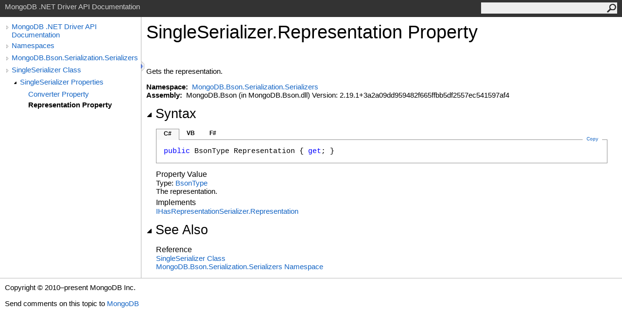

--- FILE ---
content_type: text/html; charset=utf-8
request_url: https://mongodb.github.io/mongo-csharp-driver/2.19/apidocs/html/P_MongoDB_Bson_Serialization_Serializers_SingleSerializer_Representation.htm
body_size: 2327
content:
<html><head><meta http-equiv="X-UA-Compatible" content="IE=edge" /><link rel="shortcut icon" href="../icons/favicon.ico" /><link rel="stylesheet" type="text/css" href="../styles/branding.css" /><link rel="stylesheet" type="text/css" href="../styles/branding-en-US.css" /><script type="text/javascript" src="../scripts/branding.js"> </script><meta http-equiv="Content-Type" content="text/html; charset=UTF-8" /><title>SingleSerializer.Representation Property </title><meta name="Language" content="en-us" /><meta name="System.Keywords" content="Representation property" /><meta name="System.Keywords" content="SingleSerializer.Representation property" /><meta name="Microsoft.Help.F1" content="MongoDB.Bson.Serialization.Serializers.SingleSerializer.Representation" /><meta name="Microsoft.Help.F1" content="MongoDB.Bson.Serialization.Serializers.SingleSerializer.get_Representation" /><meta name="Microsoft.Help.Id" content="P:MongoDB.Bson.Serialization.Serializers.SingleSerializer.Representation" /><meta name="Description" content="Gets the representation." /><meta name="Microsoft.Help.ContentType" content="Reference" /><meta name="BrandingAware" content="true" /><meta name="container" content="MongoDB.Bson.Serialization.Serializers" /><meta name="file" content="P_MongoDB_Bson_Serialization_Serializers_SingleSerializer_Representation" /><meta name="guid" content="P_MongoDB_Bson_Serialization_Serializers_SingleSerializer_Representation" /><link rel="stylesheet" type="text/css" href="../styles/branding-Website.css" /><script type="text/javascript" src="../scripts/jquery-3.5.1.min.js"></script><script type="text/javascript" src="../scripts/branding-Website.js"></script><script type="text/javascript" src="../scripts/clipboard.min.js"></script></head><body onload="OnLoad('cs')"><input type="hidden" id="userDataCache" class="userDataStyle" /><div class="pageHeader" id="PageHeader">MongoDB .NET Driver API Documentation<form id="SearchForm" method="get" action="#" onsubmit="javascript:TransferToSearchPage(); return false;"><input id="SearchTextBox" type="text" maxlength="200" /><button id="SearchButton" type="submit"></button></form></div><div class="pageBody"><div class="leftNav" id="leftNav"><div id="tocNav"><div class="toclevel0" data-toclevel="0"><a class="tocCollapsed" onclick="javascript: Toggle(this);" href="#!" /><a data-tochassubtree="true" href="../html/R_Project_CSharpDriverDocs.htm" title="MongoDB .NET Driver API Documentation" tocid="roottoc">MongoDB .NET Driver API Documentation</a></div><div class="toclevel0" data-toclevel="0"><a class="tocCollapsed" onclick="javascript: Toggle(this);" href="#!" /><a data-tochassubtree="true" href="../html/R_Project_CSharpDriverDocs.htm" title="Namespaces" tocid="R_Project_CSharpDriverDocs">Namespaces</a></div><div class="toclevel0" data-toclevel="0"><a class="tocCollapsed" onclick="javascript: Toggle(this);" href="#!" /><a data-tochassubtree="true" href="../html/N_MongoDB_Bson_Serialization_Serializers.htm" title="MongoDB.Bson.Serialization.Serializers" tocid="N_MongoDB_Bson_Serialization_Serializers">MongoDB.Bson.Serialization.Serializers</a></div><div class="toclevel0" data-toclevel="0"><a class="tocCollapsed" onclick="javascript: Toggle(this);" href="#!" /><a data-tochassubtree="true" href="../html/T_MongoDB_Bson_Serialization_Serializers_SingleSerializer.htm" title="SingleSerializer Class" tocid="T_MongoDB_Bson_Serialization_Serializers_SingleSerializer">SingleSerializer Class</a></div><div class="toclevel1" data-toclevel="1" data-childrenloaded="true"><a class="tocExpanded" onclick="javascript: Toggle(this);" href="#!" /><a data-tochassubtree="true" href="../html/Properties_T_MongoDB_Bson_Serialization_Serializers_SingleSerializer.htm" title="SingleSerializer Properties" tocid="Properties_T_MongoDB_Bson_Serialization_Serializers_SingleSerializer">SingleSerializer Properties</a></div><div class="toclevel2" data-toclevel="2"><a data-tochassubtree="false" href="../html/P_MongoDB_Bson_Serialization_Serializers_SingleSerializer_Converter.htm" title="Converter Property " tocid="P_MongoDB_Bson_Serialization_Serializers_SingleSerializer_Converter">Converter Property </a></div><div class="toclevel2 current" data-toclevel="2"><a data-tochassubtree="false" href="../html/P_MongoDB_Bson_Serialization_Serializers_SingleSerializer_Representation.htm" title="Representation Property " tocid="P_MongoDB_Bson_Serialization_Serializers_SingleSerializer_Representation">Representation Property </a></div></div><div id="tocResizableEW" onmousedown="OnMouseDown(event);"></div><div id="TocResize" class="tocResize"><img id="ResizeImageIncrease" src="../icons/TocOpen.gif" onclick="OnIncreaseToc()" alt="Click or drag to resize" title="Click or drag to resize" /><img id="ResizeImageReset" src="../icons/TocClose.gif" style="display:none" onclick="OnResetToc()" alt="Click or drag to resize" title="Click or drag to resize" /></div></div><div class="topicContent" id="TopicContent"><table class="titleTable"><tr><td class="titleColumn"><h1>SingleSerializer<span id="LST1EC31F96_0"></span><script type="text/javascript">AddLanguageSpecificTextSet("LST1EC31F96_0?cpp=::|nu=.");</script>Representation Property </h1></td></tr></table><span class="introStyle"></span> <div class="summary">
            Gets the representation.
            </div><p> </p>
    <strong>Namespace:</strong> 
   <a href="N_MongoDB_Bson_Serialization_Serializers.htm">MongoDB.Bson.Serialization.Serializers</a><br />
    <strong>Assembly:</strong>
   MongoDB.Bson (in MongoDB.Bson.dll) Version: 2.19.1+3a2a09dd959482f665ffbb5df2557ec541597af4<div class="collapsibleAreaRegion"><span class="collapsibleRegionTitle" onclick="SectionExpandCollapse('ID1RB')" onkeypress="SectionExpandCollapse_CheckKey('ID1RB', event)" tabindex="0"><img id="ID1RBToggle" class="collapseToggle" src="../icons/SectionExpanded.png" />Syntax</span></div><div id="ID1RBSection" class="collapsibleSection"><div class="codeSnippetContainer"><div class="codeSnippetContainerTabs"><div id="ID0ECCA_tab1" class="codeSnippetContainerTab"><a href="#" onclick="javascript:ChangeTab('ID0ECCA','cs','1','3');return false;">C#</a></div><div id="ID0ECCA_tab2" class="codeSnippetContainerTab"><a href="#" onclick="javascript:ChangeTab('ID0ECCA','vb','2','3');return false;">VB</a></div><div id="ID0ECCA_tab3" class="codeSnippetContainerTab"><a href="#" onclick="javascript:ChangeTab('ID0ECCA','fs','3','3');return false;">F#</a></div></div><div class="codeSnippetContainerCodeContainer"><div class="codeSnippetToolBar"><div class="codeSnippetToolBarText"><a id="ID0ECCA_copyCode" href="#" class="copyCodeSnippet" onclick="javascript:CopyToClipboard('ID0ECCA');return false;" title="Copy">Copy</a></div></div><div id="ID0ECCA_code_Div1" class="codeSnippetContainerCode" style="display: block"><pre xml:space="preserve"><span class="keyword">public</span> <span class="identifier">BsonType</span> <span class="identifier">Representation</span> { <span class="keyword">get</span>; }</pre></div><div id="ID0ECCA_code_Div2" class="codeSnippetContainerCode" style="display: none"><pre xml:space="preserve"><span class="keyword">Public</span> <span class="keyword">ReadOnly</span> <span class="keyword">Property</span> <span class="identifier">Representation</span> <span class="keyword">As</span> <span class="identifier">BsonType</span>
	<span class="keyword">Get</span></pre></div><div id="ID0ECCA_code_Div3" class="codeSnippetContainerCode" style="display: none"><pre xml:space="preserve"><span class="keyword">abstract</span> <span class="identifier">Representation</span> : <span class="identifier">BsonType</span> <span class="keyword">with</span> <span class="keyword">get</span>
<span class="keyword">override</span> <span class="identifier">Representation</span> : <span class="identifier">BsonType</span> <span class="keyword">with</span> <span class="keyword">get</span></pre></div></div></div><script type="text/javascript">AddLanguageTabSet("ID0ECCA");</script><h4 class="subHeading">Property Value</h4>Type: <a href="T_MongoDB_Bson_BsonType.htm">BsonType</a><br />
            The representation.
            <h4 class="subHeading">Implements</h4><a href="P_MongoDB_Bson_Serialization_IHasRepresentationSerializer_Representation.htm">IHasRepresentationSerializer<span id="LST1EC31F96_1"></span><script type="text/javascript">AddLanguageSpecificTextSet("LST1EC31F96_1?cs=.|vb=.|cpp=::|nu=.|fs=.");</script>Representation</a><br /></div><div class="collapsibleAreaRegion" id="seeAlsoSection"><span class="collapsibleRegionTitle" onclick="SectionExpandCollapse('ID2RB')" onkeypress="SectionExpandCollapse_CheckKey('ID2RB', event)" tabindex="0"><img id="ID2RBToggle" class="collapseToggle" src="../icons/SectionExpanded.png" />See Also</span></div><div id="ID2RBSection" class="collapsibleSection"><h4 class="subHeading">Reference</h4><div class="seeAlsoStyle"><a href="T_MongoDB_Bson_Serialization_Serializers_SingleSerializer.htm">SingleSerializer Class</a></div><div class="seeAlsoStyle"><a href="N_MongoDB_Bson_Serialization_Serializers.htm">MongoDB.Bson.Serialization.Serializers Namespace</a></div></div></div></div><div id="pageFooter" class="pageFooter"><p>Copyright © 2010–present MongoDB Inc.</p><div class="feedbackLink">Send comments on this topic to
        <a id="HT_MailLink" href="mailto:dotnet-driver%40mongodb.com?Subject=MongoDB%20.NET%20Driver%20API%20Documentation">MongoDB</a></div>
        <script type="text/javascript">
        var HT_mailLink = document.getElementById("HT_MailLink");
        var HT_mailLinkText = HT_mailLink.innerHTML;
        HT_mailLink.href += ": " + document.title + "\u0026body=" + encodeURIComponent("Your feedback is used to improve the documentation and the product. Your e-mail address will not be used for any other purpose and is disposed of after the issue you report is resolved. While working to resolve the issue that you report, you may be contacted via e-mail to get further details or clarification on the feedback you sent. After the issue you report has been addressed, you may receive an e-mail to let you know that your feedback has been addressed.");
        HT_mailLink.innerHTML = HT_mailLinkText;
        </script> </div></body></html>